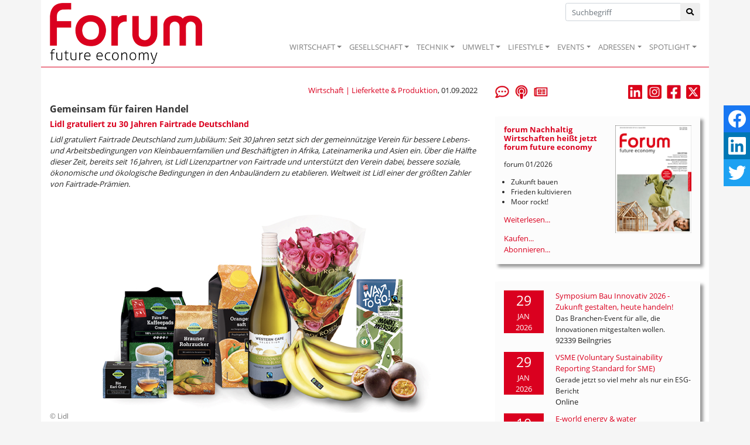

--- FILE ---
content_type: text/html; Charset=utf-8
request_url: https://www.forum-csr.net/News/18007/GemeinsamfrfairenHandel.html
body_size: 40112
content:
<!DOCTYPE html>
<html lang="de">
<head>
    <meta charset="utf-8">
    <meta http-equiv="X-UA-Compatible" content="IE=edge">
    <title>Gemeinsam für fairen Handel | Nachhaltiges Wirtschaften</title>
    <meta name="description" content="Lidl gratuliert Fairtrade Deutschland zum Jubil&#228;um: Seit 30 Jahren setzt sich der gemeinn&#252;tzige Verein f&#252;r bessere Lebens- und Arbeitsbedingungen von Kleinbauernfamilien und Besch&#228;ftigten in Afrika, Lateinamerika und Asien ein. &#220;ber die H&#228;lfte dieser Zeit, bereits seit 16 Jahren, ist Lidl Lizenzpartner von Fairtrade und unterst&#252;tzt den Verein dabei, bessere soziale, &#246;konomische und &#246;kologische Bedingungen in den Anbaul&#228;ndern zu etablieren. Weltweit ist Lidl einer der gr&#246;&#223;ten Zahler von Fairtrade-Pr&#228;mien.
">
    <META name="keywords" content="Nachhaltigkeit, Wirtschaft, Unternehmen, Zukunft, Projekt, Aktuelle Meldungen, Best Practice, Initiativen, Consulting, Fachbeitr&auml;ge, Kommentare, Surftipps, Publikationen">
    <meta name="Content-Language" content="de">
    <meta name="revisited-after" content="3 days">
    <meta name="robots" content="index, follow">
    <meta name="viewport" content="width=device-width, initial-scale=1.0, user-scalable=yes">
    <link href="/favicon.ico" rel="shortcut icon" type="image/x-icon" >
        <meta property="og:image" content="http://www.forum-csr.net/global/images/cms/3_2022/composing_2.png" >    <meta property="og:title" content="Gemeinsam f&#252;r fairen Handel - Lidl gratuliert zu 30 Jahren Fairtrade Deutschland" >    <meta property="og:description" content="Lidl gratuliert Fairtrade Deutschland zum Jubil&#228;um: Seit 30 Jahren setzt sich der gemeinn&#252;tzige Verein f&#252;r bessere Lebens- und Arbeitsbedingungen von Kleinbauernfamilien und Besch&#228;ftigten in Afrika, Lateinamerika und Asien ein. &#220;ber die H&#228;lfte dieser Zeit, bereits seit 16 Jahren, ist Lidl Lizenzpartner von Fairtrade und unterst&#252;tzt den Verein dabei, bessere soziale, &#246;konomische und &#246;kologische Bedingungen in den Anbaul&#228;ndern zu etablieren. Weltweit ist Lidl einer der gr&#246;&#223;ten Zahler von Fairtrade-Pr&#228;mien.
" >    <meta property="og:url" content="https://www.forum-csr.net/News/18007/Gemeinsam-fuer-fairen-Handel.html" >

    <link href="/css/bootstrap.min.css" rel="stylesheet">
    <link href="/css/all.min.css" rel="stylesheet" />
    <script src="/js/jquery-3.2.1.min.js"></script>
    <script src="/js/bootstrap.min.js"></script>
    <script src="/js/jquery.bxslider.js" ></script>
    <script src="/js/jquery.floating-social-share.min.js" ></script>

    <script src="https://www.forum-csr.net/global/js/jquery.fancybox.js"></script>


    <link href="https://www.forum-csr.net/global/styles/Struktur.css" type="text/css" rel="stylesheet" media="screen">

    <liNK href="https://www.forum-csr.net/global/styles/UserStyles.css" type="text/css" rel="stylesheet" media="all">


    <liNK href="/css/jquery.bxslider.css" type="text/css" rel="stylesheet" media="screen">
    <liNK href="/css/jquery.floating-social-share.min.css" type="text/css" rel="stylesheet" media="screen">
	<link href="https://www.forum-csr.net/global/styles/jquery.fancybox.css" type="text/css" rel="stylesheet" media="all">


    <link href="/css/style.css" type="text/css" rel="stylesheet" media="screen">


    <script>
        function wopen(url, width, height) { FensterGross = window.open(url, "Fenster", "top=10,left=10,width=" + width + ",height=" + height + ",status=no,resizable=no,scrollbars=no"); FensterGross.focus(); }
        function wopen2(url, width, height) { FensterGross = window.open(url, "Fenster", "top=10,left=10,width=" + width + ",height=" + height + ",status=no,resizable=yes,scrollbars=no"); FensterGross.focus(); }
        function wopen3(url, width, height) { FensterGross = window.open(url, "Fenster", "top=10,left=10,width=" + width + ",height=" + height + ",status=no,resizable=yes,scrollbars=yes"); FensterGross.focus(); }

        $(document).ready(function() {
            $("body").floatingSocialShare({ place: "top-right", counter: false, twitter_counter: false, buttons: [ "facebook", "linkedin", "twitter" ], title: document.title, url: window.location.href,  text_title_case: false, description: $('meta[name="description"]').attr("content"), media: $('meta[property="og:image"]').attr("content"), popup_width: 400, popup_height: 300 });
            $('.galerie').bxSlider({ mode: 'fade', captions: true, pager: false, responsive: false, auto: true, pause: 5000 });
            $('.Leitartikel').bxSlider({ auto: true, controls: false, pause: 7500 });
            $("a[rel$=Newsletter]").fancybox({ type: 'iframe', arrows: false, showNavArrows: false, height: 500, width: 500, margin: 0, padding: 10 });
            $("a[rel$=largeimage]").fancybox();
            $('.artikelText img').each(function () {
            var image = $(this);
            var caption = image.attr('alt');
            if (caption != null) {
                if (caption != '') {
                    var imagealign = image.css('float');
                    var imagemarginleft = image.css('margin-left');
                    var imagemarginright = image.css('margin-right');
                    image.after('<span class="caption">' + caption + '</span>');
                    image.next('span.caption').addBack().wrapAll('<div class="img-fluid">');
                    image.parent('div').css({ 'margin-left': imagemarginleft, 'margin-right': imagemarginright, 'width': image.outerWidth(false), 'float': imagealign, 'position': 'relative', 'overflow': 'visible', 'text-align': 'justify', 'margin-bottom': '10px' });
                }
            }
            });
            $('.firmenlogos').bxSlider({ minSlides: 4, maxSlides: 99, slideWidth: 100, slideMargin: 20, ticker: true, speed: 12500, randomStart: true, tickerHover: true });
        });
    </script>


<!-- Matomo -->
<script type="text/javascript">
  var _paq = window._paq = window._paq || [];
  /* tracker methods like "setCustomDimension" should be called before "trackPageView" */
  _paq.push(["setCookieDomain", "*.www.forum-csr.net"]);
  _paq.push(["setDoNotTrack", true]);
  _paq.push(["disableCookies"]);
  _paq.push(['trackPageView']);
  _paq.push(['enableLinkTracking']);
  (function() {
    var u="//matomo.forum-csr.net/";
    _paq.push(['setTrackerUrl', u+'matomo.php']);
    _paq.push(['setSiteId', '1']);
    var d=document, g=d.createElement('script'), s=d.getElementsByTagName('script')[0];
    g.type='text/javascript'; g.async=true; g.src=u+'matomo.js'; s.parentNode.insertBefore(g,s);
  })();
</script>
<noscript><img src="//matomo.forum-csr.net/matomo.php?idsite=1&amp;rec=1" style="border:0;" alt="" /></noscript>
<!-- End Matomo -->

</head>
<body>

    <nav class="navbar sticky-top navbar-expand-lg navbar-light" style="padding-top: 0; padding-bottom: 0;"">
        <div class="container" style="position: relative;border-bottom: 1px solid #da001f;background-color: #ffffff;">
            <a href="/"><img class="logo" src="/global/images/logo.png" alt="Logo" /></a>
            <button class="navbar-toggler" type="button" data-toggle="collapse" data-target="#main-nav" aria-expanded="false" aria-label="Toggle navigation"><span class="navbar-toggler-icon"></span></button>

            <div class="suche"><form method="post" action="/">
                <div class="input-group">
                    <input type="text" class="form-control inp-outline-green" name="Keyword" id="Keyword" placeholder="Suchbegriff">
                    <div class="input-group-append"><button type="submit" name="funktion" value="suche" class="btn btn-outline-green"><i class="fas fa-search"></i></button></div>
                </div></form>
            </div>

            <div id="main-nav" class="collapse navbar-collapse" style="padding-top: 48px; margin: 0;">
                <ul class="navbar-nav ml-auto">
                    <li class="nav-item dropdown"><a class="nav-link dropdown-toggle" href="#" data-toggle="dropdown" role="button" aria-expanded="false">WIRTSCHAFT</a><div class="dropdown-menu" aria-labelledby="main-nav">
<a class="dropdown-item" href="/Wirtschaft/CSR__Strategie" title="CSR & Strategie">CSR & Strategie</a>
<a class="dropdown-item" href="/Wirtschaft/Branchen__Verbaende" title="Branchen & Verbände">Branchen & Verbände</a>
<a class="dropdown-item" href="/Wirtschaft/Ethisches_Wirtschaften" title="Ethisches Wirtschaften">Ethisches Wirtschaften</a>
<a class="dropdown-item" href="/Wirtschaft/Fuehrung__Personal" title="Führung & Personal">Führung & Personal</a>
<a class="dropdown-item" href="/Wirtschaft/Green_Events" title="Green Events">Green Events</a>
<a class="dropdown-item" href="/Wirtschaft/Gruendung__Finanzierung" title="Gründung & Finanzierung">Gründung & Finanzierung</a>
<a class="dropdown-item" href="/Wirtschaft/Lieferkette__Produktion" title="Lieferkette & Produktion">Lieferkette & Produktion</a>
<a class="dropdown-item" href="/Wirtschaft/Marketing__Kommunikation" title="Marketing & Kommunikation">Marketing & Kommunikation</a>
<a class="dropdown-item" href="/Wirtschaft/Recht__Normen" title="Recht & Normen">Recht & Normen</a>
<a class="dropdown-item" href="/Wirtschaft/Kolumne_Mr_Social_und_Mrs_Business" title="">Kolumne: Mr Social und Mrs Business</a>
<a class="dropdown-item" href="/Wirtschaft/ContentPartner" title="">Content-Partner</a>
</div></li>
<li class="nav-item dropdown"><a class="nav-link dropdown-toggle" href="#" data-toggle="dropdown" role="button" aria-expanded="false">GESELLSCHAFT</a><div class="dropdown-menu" aria-labelledby="main-nav">
<a class="dropdown-item" href="/Gesellschaft/Bildung" title="Bildung">Bildung</a>
<a class="dropdown-item" href="/Gesellschaft/Globalisierung" title="Globalisierung">Globalisierung</a>
<a class="dropdown-item" href="/Gesellschaft/Green_Cities" title="Green Cities">Green Cities</a>
<a class="dropdown-item" href="/Gesellschaft/Megatrends" title="Megatrends">Megatrends</a>
<a class="dropdown-item" href="/Gesellschaft/Migration__Integration" title="">Migration & Integration</a>
<a class="dropdown-item" href="/Gesellschaft/Politik" title="Politik">Politik</a>
<a class="dropdown-item" href="/Gesellschaft/Pioniere__Visionen" title="">Pioniere & Visionen</a>
<a class="dropdown-item" href="/Gesellschaft/Social_Business" title="Social Business">Social Business</a>
<a class="dropdown-item" href="/Gesellschaft/Spenden__Helfen" title="">Spenden & Helfen</a>
<a class="dropdown-item" href="/Gesellschaft/Stiftungen" title="Stiftungen">Stiftungen</a>
<a class="dropdown-item" href="/Gesellschaft/Special_WIR__Menschen_im_Wandel" title="">Special: WIR - Menschen im Wandel</a>
</div></li>
<li class="nav-item dropdown"><a class="nav-link dropdown-toggle" href="#" data-toggle="dropdown" role="button" aria-expanded="false">TECHNIK</a><div class="dropdown-menu" aria-labelledby="main-nav">
<a class="dropdown-item" href="/Technik/Cleantech" title="Cleantech">Cleantech</a>
<a class="dropdown-item" href="/Technik/Digitalisierung" title="Digitalisierung">Digitalisierung</a>
<a class="dropdown-item" href="/Technik/Energie" title="Energie">Energie</a>
<a class="dropdown-item" href="/Technik/Green_Building" title="Green Building">Green Building</a>
<a class="dropdown-item" href="/Technik/Green_IT" title="Green IT">Green IT</a>
<a class="dropdown-item" href="/Technik/Innovation" title="Innovation">Innovation</a>
<a class="dropdown-item" href="/Technik/Mobilitaet__Transport" title="Mobilität & Transport">Mobilität & Transport</a>
<a class="dropdown-item" href="/Technik/Wissenschaft__Forschung" title="">Wissenschaft & Forschung</a>
</div></li>
<li class="nav-item dropdown"><a class="nav-link dropdown-toggle" href="#" data-toggle="dropdown" role="button" aria-expanded="false">UMWELT</a><div class="dropdown-menu" aria-labelledby="main-nav">
<a class="dropdown-item" href="/Umwelt/Biodiversitaet" title="Biodiversität">Biodiversität</a>
<a class="dropdown-item" href="/Umwelt/Klima" title="Klima">Klima</a>
<a class="dropdown-item" href="/Umwelt/Naturschutz" title="">Naturschutz</a>
<a class="dropdown-item" href="/Umwelt/Ressourcen" title="Ressourcen">Ressourcen</a>
<a class="dropdown-item" href="/Umwelt/Umweltschutz" title="Umweltschutz">Umweltschutz</a>
<a class="dropdown-item" href="/Umwelt/Wasser__Boden" title="Wasser & Boden">Wasser & Boden</a>
</div></li>
<li class="nav-item dropdown"><a class="nav-link dropdown-toggle" href="#" data-toggle="dropdown" role="button" aria-expanded="false">LIFESTYLE</a><div class="dropdown-menu" aria-labelledby="main-nav">
<a class="dropdown-item" href="/Lifestyle/Einrichten__Wohnen" title="">Einrichten & Wohnen</a>
<a class="dropdown-item" href="/Lifestyle/Essen__Trinken" title="Essen & Trinken">Essen & Trinken</a>
<a class="dropdown-item" href="/Lifestyle/Geld__Investment" title="Geld & Investment">Geld & Investment</a>
<a class="dropdown-item" href="/Lifestyle/Gesundheit__Wellness" title="Gesundheit & Wellness">Gesundheit & Wellness</a>
<a class="dropdown-item" href="/Lifestyle/Kunst__Kultur" title="Kunst & Kultur">Kunst & Kultur</a>
<a class="dropdown-item" href="/Lifestyle/LOHAS__Ethischer_Konsum" title="LOHAS & Ethischer Konsum">LOHAS & Ethischer Konsum</a>
<a class="dropdown-item" href="/Lifestyle/Mode__Kosmetik" title="Mode & Kosmetik">Mode & Kosmetik</a>
<a class="dropdown-item" href="/Lifestyle/Sport__Freizeit_Reisen" title="Sport & Freizeit, Reisen">Sport & Freizeit, Reisen</a>
</div></li>
<li class="nav-item dropdown"><a class="nav-link dropdown-toggle" href="#" data-toggle="dropdown" role="button" aria-expanded="false">EVENTS</a><div class="dropdown-menu" aria-labelledby="main-nav">
<a class="dropdown-item" href="/Events/NachhaltigkeitsEvents" title="Nachhaltigkeits-Events">Nachhaltigkeits-Events</a>
<a class="dropdown-item" href="/Events/Ihr_Event_praesentiert_von_forum_Nachhaltig_Wirtschaften" title="Ihr Event präsentiert von forum Nachhaltig Wirtschaften">Ihr Event präsentiert von forum Nachhaltig Wirtschaften</a>
<a class="dropdown-item" href="/Events/forum_Nachhaltig_Wirtschaften_auf_Ihrem_Event" title="forum Nachhaltig Wirtschaften auf Ihrem Event">forum Nachhaltig Wirtschaften auf Ihrem Event</a>
<a class="dropdown-item" href="/Events/forum_Nachhaltig_Wirtschaften_fuer_MesseBesucherinnen" title="forum Nachhaltig Wirtschaften für Messe-Besucher*innen">forum Nachhaltig Wirtschaften für Messe-Besucher*innen</a>
</div></li>
<li class="nav-item dropdown"><a class="nav-link dropdown-toggle" href="#" data-toggle="dropdown" role="button" aria-expanded="false">ADRESSEN</a><div class="dropdown-menu" aria-labelledby="main-nav">
<a class="dropdown-item" href="/Adressen/Agenturen__Beratung" title="">Agenturen & Beratung</a>
<a class="dropdown-item" href="/Adressen/Geld__Finanzen" title="">Geld & Finanzen</a>
<a class="dropdown-item" href="/Adressen/Labels__Zertifizierungen" title="">Labels & Zertifizierungen</a>
<a class="dropdown-item" href="/Adressen/Reise__Event" title="">Reise & Event</a>
<a class="dropdown-item" href="/Adressen/Loesungen__Produkte" title="">Lösungen & Produkte</a>
</div></li>
<li class="nav-item dropdown"><a class="nav-link dropdown-toggle" href="#" data-toggle="dropdown" role="button" aria-expanded="false">SPOTLIGHT</a><div class="dropdown-menu" aria-labelledby="main-nav">
<a class="dropdown-item" href="/Spotlight/forumESGready" title="forumESGready Online-Events">forumESGready</a>
<a class="dropdown-item" href="/Spotlight/GameChanger" title="Wir suchen echte GameChanger!">GameChanger</a>
<a class="dropdown-item" href="/Spotlight/Gute_Nachrichten" title="Gute Nachrichten">Gute Nachrichten</a>
<a class="dropdown-item" href="/Spotlight/MedienTipps" title="Aktuelle Medien-Tipps der forum Redaktion">Medien-Tipps</a>
<a class="dropdown-item" href="/Spotlight/ProduktTipps" title="Aktuelle Produkt-Tipps der forum Redaktion">Produkt-Tipps</a>
<a class="dropdown-item" href="/Spotlight/YOUNG_forum" title="">YOUNG forum</a>
</div></li>

                </ul>
            </div>
        </div>
    </nav>
    <main id="Main">
        <div class="container" style="padding-top: 30px; margin-bottom: 60px; background-color: #ffffff;">

    <div class="row">
        <div class="col-sm-12 col-md-8 col-lg-8">


            <div class="row" style="margin-bottom: 1em;">
                <div class="col-6""><i></i></div>
                <div class="col-6" style="text-align: right;"><a href="https://www.forum-csr.net/Wirtschaft/Lieferkette__Produktion.html">Wirtschaft | Lieferkette & Produktion</a>, 01.09.2022</div>
            </div>


            <h1>Gemeinsam für fairen Handel</h1>
<h2>Lidl gratuliert zu 30 Jahren Fairtrade Deutschland</h2><div class="artikelText">
<div><span style="font-style: italic;">Lidl gratuliert Fairtrade Deutschland zum Jubiläum: Seit 30 Jahren setzt sich der gemeinnützige Verein für bessere Lebens- und Arbeitsbedingungen von Kleinbauernfamilien und Beschäftigten in Afrika, Lateinamerika und Asien ein. Über die Hälfte dieser Zeit, bereits seit 16 Jahren, ist Lidl Lizenzpartner von Fairtrade und unterstützt den Verein dabei, bessere soziale, ökonomische und ökologische Bedingungen in den Anbauländern zu etablieren. Weltweit ist Lidl einer der größten Zahler von Fairtrade-Prämien.</span></div>
<div><br />
	</div>
<div><img src="/global/images/cms/3_2022/composing_2.png" alt="&copy; Lidl" border="0" style="float: none; margin: 0px; width: 710px; org_height: 362px;" />Als erster Händler hat Lidl 2006 mit „Fairglobe" deutschlandweit eine Eigenmarke für Fairtrade-zertifizierte Produkte wie beispielsweise Kaffee, Schokolade und Fruchtsaft eingeführt. Das Angebot umfasst aktuell rund 30 Fairtrade-zertifizierte Produkte, darunter Rosen, Tee, Rohrzucker und Bananen. Daneben bietet Lidl eine große Auswahl an Artikeln, die das Fairtrade-Rohstoff-Siegel für Kakao tragen, wie beispielsweise ausgewählte Backzutaten und Cerealien sowie das saisonale „Favorina" Oster- und Weihnachtssortiment. Zudem ist das gesamte Lidl-Eigenmarkensortiment an Tafelschokoladen in der Festlistung mit einem Fairtrade-Siegel ausgestattet. Damit trägt das Unternehmen dazu bei, Fairtrade in der Mitte der Gesellschaft zu etablieren.</div>
<div><br />
	</div>
<div>Einen zusätzlichen Beitrag hin zu existenzsichernden Einkommen leistet Lidl seit 2020 mit der „Way to Go"-Schokolade. Lidl bezieht dafür Kakao von der Fairtrade-zertifizierten Kleinbauernkooperative Kuapa Kokoo in Ghana. Zum einen erhalten die Kleinbauern und Kleinbäuerinnen der Kooperative die Fairtrade-Prämie, einen monetären Aufpreis für den Verkauf von Kakao, der nach den Fairtrade-Standards angebaut wurde. Diese fließt in Gemeinschaftsprojekte, über die konkrete Verwendung entscheidet die Kooperative selbst. Zum anderen führt Lidl eine feste Prämie – „Income Improvement Premium" genannt – pro verkaufter Tafel Schokolade an die Kleinbauern und Kleinbäuerinnen ab. Dadurch werden Kleinbauern und Kleinbäuerinnen mittels Schulungen dabei unterstützt, nachhaltige Anbaupraktiken umzusetzen sowie sich neben dem Haupterwerb noch weitere Einkommensquellen zu erschließen. Dies ermöglicht es den Kakaobauern nicht nur, ihre Kakaoerträge zu steigern und so ihre Einkommenssituation zu verbessern, sondern hilft ihnen dabei, die Umwelt der Anbaugebiete zu schützen.</div>
<div>&nbsp;</div>
<div><span style="font-weight: bold;">Lidl intensiviert sein kontinuierliches Engagement für fairen Handel weiter</span></div>
<div><a href="https://www.lidl.de" target="_blank" title="" rel="" style="float: right;"><img src="/global/images/cms/3_2022/lidl_logo_basis_40x40mm_cmyk.png" alt="" border="0" style="border: none; float: right; margin: 5px 0px 5px 25px; width: 156px; org_height: 156px;" /></a>Er will als erster Händler in Deutschland in Zusammenarbeit mit FLOCERT seinen Kunden ausschließlich Bananen von Plantagen anbieten, für die das Unternehmen zusätzlich einen Preisaufschlag zahlt, um den sogenannten Referenzpreis für existenzsichernde Löhne für Arbeiter in den Erzeugerländern zu erreichen – bei gleichbleibendem Verkaufspreis. Dies gilt für das gesamte Bananenangebot von Plantagen, darunter Bio- und konventionelle Fairtrade-zertifizierte Bananen sowie konventionelle Rainforest-Alliance-zertifizierte Bananen zum Einstiegspreis. Damit verfolgt Lidl das Ziel, den fairen Bananenhandel nachhaltig zu unterstützen und mit dem Angebot an ‚Living Wage‘-Bananen langfristig neue Standards im Bananensortiment in Deutschland zu setzen. Gemeinsam mit seinen Lieferanten nutzt Lidl ein von der globalen Fairtrade-Zertifizierungsgesellschaft FLOCERT entwickeltes System, um sicherzustellen, dass der erforderliche Preisaufschlag für existenzsichernde Löhne genau ermittelt und von Lidl und seinen Geschäftspartnern den Plantagen für die abgenommenen Bananen gezahlt wird.</div>
<div>&nbsp;</div>
<div><a href="https://www.lidl.de" target="_blank">www.lidl.de</a></div><hr /><p style="margin-top: 1em; margin-bottom: 1em;">Dieser Artikel ist in <a href="https://www.forum-csr.net/News/17931/Ist-die-Party-vorbei.html">forum Nachhaltig Wirtschaften 03/2022 mit dem Schwerpunkt: Transformation von Wirtschaft und Gesellschaft - Ist die Party vorbei?</a> erschienen.</p></div><br><br>

        </div>


        <div class="col-sm-12 col-md-4 col-lg-4">
            <div class="row">
                <div class="col-4" style="margin-bottom: 30px;">
                    <a href="/Leserbriefe"  title="Leserbriefe"><img src="/global/images/icoLeserbriefe.png"  height="24"></a>&nbsp;&nbsp;
                    <a href="/podcastempfehlung"  title="Podcast-Empfehlungen"><img src="/global/images/icoPodcast.png"  height="24"></a>&nbsp;&nbsp;
                    <a rel="Newsletter" target=_blank href="/subscribe.asp" title="Newsletter abonnieren"><img src="/global/images/icoNewsletter.png"  height="24"></a>
                </div>
                <div class="col-8" style="margin-bottom: 30px; text-align: right;">
                    <a href="https://de.linkedin.com/company/forumnachhaltigwirtschaften" target="_blank"><img src="/global/images/linkedin_newsletter.png"  height="24"></a>&nbsp;&nbsp;
                    <a href="https://www.instagram.com/forum_csr_zukunftsmagazin/" target="_blank"><img src="/global/images/instagram_newsletter.png" height="24"></a>&nbsp;&nbsp;
                    <a href="https://www.facebook.com/ForumNachhaltigWirtschaften" target="_blank"><img src="/global/images/Facebook.jpg" height="24"></a>&nbsp;&nbsp;
                    <a href="https://twitter.com/forum_csr" target="_blank"><img src="/global/images/x_newsletter.png" height="24"></a>

                </div>

            </div>
            <div style="margin-bottom: 30px; background-color: #fcfcfc; padding: 15px;box-shadow: 5px 5px 5px 0px rgba(153,153,153,1);">
<a href="https://www.forum-csr.net/News/24767/forum-Nachhaltig-Wirtschaften-heisst-jetzt-forum-future-economy.html"><img src="/global/images/cms/forum_Cover/forum_2026-01_cover-v.png" alt="Cover des aktuellen Hefts" style="width: 130px; height: auto; float: right; margin-left: 10px;"></a>
<h3>forum Nachhaltig Wirtschaften heißt jetzt forum future economy</h3><p style="font-size: 0.9em;">forum 01/2026</p><ul style="font-size: 0.9em; padding-left: 1em;"><li>Zukunft bauen<li>
Frieden kultivieren<li>
Moor rockt!</ul><a href="https://www.forum-csr.net/News/24767/forum-Nachhaltig-Wirtschaften-heisst-jetzt-forum-future-economy.html">Weiterlesen...</a><br style="clear: both;">

                    <a target="_blank" href="https://www.oneworld.de/scripts/shop.prg/eco-world-buecher?wg=forum">Kaufen...</a><br >
                    <a target="_blank" href="/abo">Abonnieren...</a>

            </div>

            <div style="margin-bottom: 30px; background-color: #fcfcfc; padding: 15px;box-shadow: 5px 5px 5px 0px rgba(153,153,153,1);">
                <div class="row">
        <div class="col-3" style="padding-right: 5px;margin-bottom: 10px;"><div style="text-align: center; color: #ffffff; background-color: #da001f; width: 100%;"><span class="sz18">29</span><br>JAN<br>2026</div></div>
        <div class="col-9" style="margin-bottom: 10px;"><a href="https://www.forum-csr.net/Events/2668/Symposium-Bau-Innovativ-2026---Zukunft-gestalten-heute-handeln.html">Symposium Bau Innovativ 2026 - Zukunft gestalten, heute handeln!</a><br />        <span style="font-size: 0.9em; margin-top: 5px;">Das Branchen-Event für alle, die Innovationen mitgestalten wollen.</span><br />
        <span style="margin-top: 5px;">92339 Beilngries</span></div>
        <div class="col-3" style="padding-right: 5px;margin-bottom: 10px;"><div style="text-align: center; color: #ffffff; background-color: #da001f; width: 100%;"><span class="sz18">29</span><br>JAN<br>2026</div></div>
        <div class="col-9" style="margin-bottom: 10px;"><a href="https://www.forum-csr.net/Events/2678/VSME-Voluntary-Sustainability-Reporting-Standard-for-SME.html">VSME (Voluntary Sustainability Reporting Standard for SME)</a><br />        <span style="font-size: 0.9em; margin-top: 5px;">Gerade jetzt so viel mehr als nur ein ESG-Bericht</span><br />
        <span style="margin-top: 5px;">Online</span></div>
        <div class="col-3" style="padding-right: 5px;margin-bottom: 10px;"><div style="text-align: center; color: #ffffff; background-color: #da001f; width: 100%;"><span class="sz18">10</span><br>FEB<br>2026</div></div>
        <div class="col-9" style="margin-bottom: 10px;"><a href="https://www.forum-csr.net/Events/2677/E-world-energy--water.html">E-world energy & water</a><br />        <span style="font-size: 0.9em; margin-top: 5px;">Der Branchentreffpunkt der europäischen Energiewirtschaft</span><br />
        <span style="margin-top: 5px;">45131 Essen</span></div>

            </div>
<a href="https://www.forum-csr.net/events">Alle Veranstaltungen...</a>
            </div>

    <div style="margin-bottom: 30px">
        <a href="/kommentar" title="Der aktuelle Kommentar"><img class="img-fluid" src="/img/Der-aktuelle-Kommentar.png" alt="" /></a>
    </div>


    

    <div style="margin-bottom: 30px; background-color: #fcfcfc; padding: 15px;box-shadow: 5px 5px 5px 0px rgba(153,153,153,1);">
        <i>Anzeige</i>
        <h3>Professionelle Klimabilanz, einfach selbst gemacht</h3>
        <a href="https://natureoffice.com/softwareloesungen/?utm_source=forum_csr&utm_medium=banner_start&utm_campaign=ecozoom-webinare&utm_id=1" target="_blank" rel="noopener"><img class="img-fluid" src="https://www.forum-csr.net/global/images/Werbemittel/2024_01_Banner_ecozoom_forum_csr5.jpg" alt="" /></a>
        <p>Einfache Klimabilanzierung und glaubhafte Nachhaltigkeitskommunikation gemäß GHG-Protocol</p>
    </div>



            <div style="margin-bottom: 30px; background-color: #fcfcfc; padding: 15px;box-shadow: 5px 5px 5px 0px rgba(153,153,153,1);">
<h3>Politik</h3>
<img class="img-fluid" src="/global/images/cms/Symbolbild/venezuela_borders-1296994_1280_openclipart-vectors_pixabay_quer.png" alt="">
<a href="/News/24912/Das-Recht-des-Staerkeren.html">Das Recht des Stärkeren</a><br>
<span style="font-size: 1em;">Christoph Quarchs philosophische Analyse zum US-Angriff auf Venezuela</span>
    </div>


    <div id="ContentAd160">
        <a onclick="_paq.push(['trackEvent', 'banner', 'click', 'B.A.U.M. - Insights']);" href="https://www.forum-csr.net/Partner/73/BAUM-eV---Netzwerk-fuer-nachhaltiges-Wirtschaften.html" target="_blank" rel="nofollow"><img onload="_paq.push(['trackEvent', 'banner', 'view', 'B.A.U.M. - Insights']);" src="https://www.forum-csr.net/global/images/Werbemittel/BAUM_insights_Logoneu_400.png" alt="B.A.U.M. Insights"></a>
    </div>

    <div id="ContentAd161">
        
    </div>

            <div style="margin-bottom: 30px; background-color: #fcfcfc; padding: 15px;box-shadow: 5px 5px 5px 0px rgba(153,153,153,1);">
                <h4>Jetzt auf forum:</h4>
<p><a href="https://www.forum-csr.net/News/24963/Hinterzimmer-in-Davos.html">Hinterzimmer in Davos</a></p>
<p><a href="https://www.forum-csr.net/News/24962/Kommunalwahl-Mehr-als-80-Organisationen-Muenchens-fordern-eine-Stadt-fuer-Alle.html">Kommunalwahl: Mehr als 80 Organisationen Münchens fordern eine Stadt für Alle!</a></p>
<p><a href="https://www.forum-csr.net/News/24960/Message-to-Davos-2026-Time-to-Rethink-Economics.html">Message to Davos 2026: Time to Rethink Economics</a></p>
<p><a href="https://www.forum-csr.net/News/24959/3-Signale-aus-Davos.html">3 Signale aus Davos</a></p>
<p><a href="https://www.forum-csr.net/News/24958/Wenn-Davos-leiser-wird-–-und-tiefer.html">Wenn Davos leiser wird – und tiefer</a></p>
<p><a href="https://www.forum-csr.net/News/24957/SRH-Gesundheit-setzt-neuen-Standard-fuer-klimafreundliche-Patientenversorgung.html">SRH Gesundheit setzt neuen Standard für klimafreundliche Patientenversorgung</a></p>
<p><a href="https://www.forum-csr.net/News/24955/Perspektive-Wohnungsbau-in-Augsburg-und-Bayern.html">Perspektive Wohnungsbau in Augsburg und Bayern</a></p>
<p><a href="https://www.forum-csr.net/News/24949/Milliardenschweres-Geschenk-fuer-die-Autohersteller.html">"Milliardenschweres Geschenk für die Autohersteller"</a></p>

            </div>

    <div id="ContentAd201">
        
    </div>
    </div>

    <div class="slider" style="width: 100%; border-top: 1px dotted #cccccc; border-bottom: 1px dotted #cccccc;">
        <ul class="firmenlogos" style="border: 0; margin: 0;  padding: 0;">
                  <li><a href="https://www.forum-csr.net/Partner/22/Global-Nature-Fund-GNF.html"><img src="https://www.forum-csr.net//global/images/cms/Logos/cp_logo_gnf.png" style="max-width: 75px; max-height: 75px;" title="Global Nature Fund (GNF)" alt="Global Nature Fund (GNF)"></a></li>
                  <li><a href="https://www.forum-csr.net/Partner/113/WWF-Deutschland.html"><img src="https://www.forum-csr.net//global/images/cms/Logos/wwf-logo.png" style="max-width: 75px; max-height: 75px;" title="WWF Deutschland" alt="WWF Deutschland"></a></li>
                  <li><a href="https://www.forum-csr.net/Partner/71/World-Future-Council-Stimme-zukuenftiger-Generationen.html"><img src="https://www.forum-csr.net//global/images/cms/Logos/logo_wfc_2023.png" style="max-width: 75px; max-height: 75px;" title="World Future Council. Stimme zukünftiger Generationen" alt="World Future Council. Stimme zukünftiger Generationen"></a></li>
                  <li><a href="https://www.forum-csr.net/Partner/101/NOW-Partners-Foundation.html"><img src="https://www.forum-csr.net//global/images/cms/Contentpartner/cp_logo_now-partners.png" style="max-width: 75px; max-height: 75px;" title="NOW Partners Foundation" alt="NOW Partners Foundation"></a></li>
                  <li><a href="https://www.forum-csr.net/Partner/92/circulee-GmbH.html"><img src="https://www.forum-csr.net//global/images/cms/Contentpartner/cp_logo_circulee.png" style="max-width: 75px; max-height: 75px;" title="circulee GmbH" alt="circulee GmbH"></a></li>
                  <li><a href="https://www.forum-csr.net/Partner/85/toom-Baumarkt-GmbH.html"><img src="https://www.forum-csr.net//global/images/cms/Contentpartner/cp_logo_toom.png" style="max-width: 75px; max-height: 75px;" title="toom Baumarkt GmbH" alt="toom Baumarkt GmbH"></a></li>
                  <li><a href="https://www.forum-csr.net/Partner/70/DGNB---Deutsche-Gesellschaft-fuer-Nachhaltiges-Bauen.html"><img src="https://www.forum-csr.net//global/images/cms/Logos/logo-dgnb_250.png" style="max-width: 75px; max-height: 75px;" title="DGNB - Deutsche Gesellschaft für Nachhaltiges Bauen" alt="DGNB - Deutsche Gesellschaft für Nachhaltiges Bauen"></a></li>
                  <li><a href="https://www.forum-csr.net/Partner/102/Bundesverband-Nachhaltige-Wirtschaft-eV-BNW.html"><img src="https://www.forum-csr.net//global/images/cms/Logos/bnw_logo_hoch.png" style="max-width: 75px; max-height: 75px;" title="Bundesverband Nachhaltige Wirtschaft e.V. (BNW)" alt="Bundesverband Nachhaltige Wirtschaft e.V. (BNW)"></a></li>
                  <li><a href="https://www.forum-csr.net/Partner/94/Protect-the-Planet-Gesellschaft-fuer-oekologischen-Aufbruch-gGmbH.html"><img src="https://www.forum-csr.net//global/images/cms/Contentpartner/cp_ptp.png" style="max-width: 75px; max-height: 75px;" title="Protect the Planet. Gesellschaft für ökologischen Aufbruch gGmbH" alt="Protect the Planet. Gesellschaft für ökologischen Aufbruch gGmbH"></a></li>
                  <li><a href="https://www.forum-csr.net/Partner/69/Futouris---Tourismus-Gemeinsam-Zukunftsfaehig.html"><img src="https://www.forum-csr.net//global/images/cms/Logos/logo_futouris_250.png" style="max-width: 75px; max-height: 75px;" title="Futouris - Tourismus. Gemeinsam. Zukunftsfähig" alt="Futouris - Tourismus. Gemeinsam. Zukunftsfähig"></a></li>
                  <li><a href="https://www.forum-csr.net/Partner/86/Engagement-Global-gGmbH.html"><img src="https://www.forum-csr.net//global/images/cms/Contentpartner/cp_engagement_global.png" style="max-width: 75px; max-height: 75px;" title="Engagement Global gGmbH" alt="Engagement Global gGmbH"></a></li>
                  <li><a href="https://www.forum-csr.net/Partner/83/Dr-Ing-hc-F-Porsche-AG.html"><img src="https://www.forum-csr.net//global/images/cms/Contentpartner/cp_porsche.png" style="max-width: 75px; max-height: 75px;" title="Dr. Ing. h.c. F. Porsche AG" alt="Dr. Ing. h.c. F. Porsche AG"></a></li>
                  <li><a href="https://www.forum-csr.net/Partner/73/BAUM-eV---Netzwerk-fuer-nachhaltiges-Wirtschaften.html"><img src="https://www.forum-csr.net//global/images/cms/Contentpartner/cp_logo_baum_claim.png" style="max-width: 75px; max-height: 75px;" title="BAUM e.V. - Netzwerk für nachhaltiges Wirtschaften" alt="BAUM e.V. - Netzwerk für nachhaltiges Wirtschaften"></a></li>
                  <li><a href="https://www.forum-csr.net/Partner/112/TUeV-SUeD-Akademie.html"><img src="https://www.forum-csr.net//global/images/cms/Contentpartner/tuev_sued/tuev_sued_logo.png" style="max-width: 75px; max-height: 75px;" title="TÜV SÜD Akademie" alt="TÜV SÜD Akademie"></a></li>


        </ul>
    </div>



    <footer class="container" id="footer" style="padding: 10px; background-color: #e21e2c;">
        <div class="row">
        <div class="col-sm-12 col-md-6 col-lg-3" style="margin-bottom: 30px;"><span class="linkweiss" style="font-size: 1.2em;">Service</span><br >
<a class="linkweiss" href="https://www.forum-csr.net/Service/Abonnement">Abonnement</a><br>
<a class="linkweiss" href="https://www.forum-csr.net/Service/Mediadaten">Mediadaten</a><br>
<a class="linkweiss" href="https://www.forum-csr.net/Service/Newsletter">Newsletter</a><br>
<a class="linkweiss" href="https://www.forum-csr.net/Service/NewsletterArchiv">Newsletter-Archiv</a><br>
<a class="linkweiss" href="https://www.forum-csr.net/Service/OnlineBuchungstool">Online-Buchungstool</a><br>
<a class="linkweiss" href="https://www.forum-csr.net/Service/PresseService">Presse-Service</a><br>
<a class="linkweiss" href="https://www.forum-csr.net/Service/Datenschutz">Datenschutz</a><br>
<a class="linkweiss" href="https://www.forum-csr.net/Service/Impressum">Impressum</a><br>
<a class="linkweiss" href="https://www.forum-csr.net/Service/Kontakt">Kontakt</a><br>
        </div>
        <div class="col-sm-12 col-md-6 col-lg-3" style="margin-bottom: 30px;"><span class="linkweiss" style="font-size: 1.2em;">Partner</span><br >
<a class="linkweiss" href="https://www.forum-csr.net/Partner/Das_Kuratorium">Das Kuratorium</a><br>
<a class="linkweiss" href="https://www.forum-csr.net/Partner/Partner__Unterstuetzer">Partner & Unterstützer</a><br>
<a class="linkweiss" href="https://www.forum-csr.net/Partner/ContentPartner">Content-Partner</a><br>
        </div>
        <div class="col-sm-12 col-md-6 col-lg-3" style="margin-bottom: 30px;"><span class="linkweiss" style="font-size: 1.2em;">ALTOP Verlag</span><br >
<a class="linkweiss" href="https://www.forum-csr.net/ALTOP_Verlag/Das_Magazin">Das Magazin</a><br>
<a class="linkweiss" href="https://www.forum-csr.net/ALTOP_Verlag/Geschichte_des_Verlags">Geschichte des Verlags</a><br>
<a class="linkweiss" href="https://www.forum-csr.net/ALTOP_Verlag/Jobs">Jobs </a><br>
<a class="linkweiss" href="https://www.forum-csr.net/ALTOP_Verlag/Unser_Team">Unser Team</a><br>
        </div>
        <div class="col-sm-12 col-md-6 col-lg-3" style="margin-bottom: 30px;"><span class="linkweiss" style="font-size: 1.2em;">Medien-Tipps</span><br >
<a class="linkweiss" href="https://www.forum-csr.net/MedienTipps/66_seconds_for_the_future">66 seconds for the future</a><br>
<a class="linkweiss" href="https://www.forum-csr.net/MedienTipps/7_Tage_CSR">7 Tage CSR</a><br>
<a class="linkweiss" href="https://www.forum-csr.net/MedienTipps/Der_CSRManager">Der CSR-Manager</a><br>
<a class="linkweiss" href="https://www.forum-csr.net/MedienTipps/BAUMJahrbuch">B.A.U.M.-Jahrbuch</a><br>
<a class="linkweiss" href="https://www.forum-csr.net/MedienTipps/Die_Kraft_des_Mitgefuehls">Die Kraft des Mitgefühls</a><br>
<a class="linkweiss" href="https://www.forum-csr.net/MedienTipps/forum_Nachhaltig_Wirtschaften">forum Nachhaltig Wirtschaften</a><br>
<a class="linkweiss" href="https://www.forum-csr.net/MedienTipps/Zukunft_gewinnen">Zukunft gewinnen!</a><br>
<a class="linkweiss" href="https://www.forum-csr.net/MedienTipps/Unser_LOHASPortal_ECOWorldde">Unser LOHAS-Portal: ECO-World.de</a><br>
        </div>

    </div>
        </footer>
    </div>
    </div>
        </main>

        <script>

            function fullWidthSection(){
                if ($('#Skyscraper').length > 0) {
                    var screenWidth = $(window).width();
                    $(document.body).css('margin-left', '0px')
      	            var availWidth = $(document).width();
      	            $('#Skyscraper').css('margin-left', '1140px')
                    if (availWidth > 992 && availWidth < 1181) {
        	            var margLeft = $(window).width() - 960;
        	            if (margLeft > 200) { margLeft = 200; }
        	            $(document.body).css('margin-left', '-' + margLeft + 'px')
        	            $('#Skyscraper').css('margin-left', '960px')
                    };
      
                    if (availWidth > 1180) {
        	            var margLeft = $(window).width() - 1140;
        	            if (margLeft > 200) { margLeft = 200; }
        	            $(document.body).css('margin-left', '-' + margLeft + 'px')
        	            $('#Skyscraper').css('margin-left', '1140px')
                    };
                }
            }

            $(document).ready(function() {
                fullWidthSection();
            });
    
            $( window ).resize(function() { fullWidthSection(); });
        </script>


        <script>
            $(document).ready(function() {
                var modal = document.getElementById('modal');
                var modalClose = document.getElementById('modal-close');
                modalClose.addEventListener('click', function() {  modal.style.display = "none"; });
                document.addEventListener('click', function (e) { 
                  if (e.target.className.indexOf('modal-target') !== -1) {
                      var img = e.target;
                      var modalImg = document.getElementById("modal-content");
                      modal.style.display = "flex";
                      modalImg.src = img.src;
                   }
                });
            });
        </script>
        <div id="modal" class="modal"><span id="modal-close" class="modal-close">&times;</span><img id="modal-content" class="modal-content"></div>

    </body>
</HTML>
